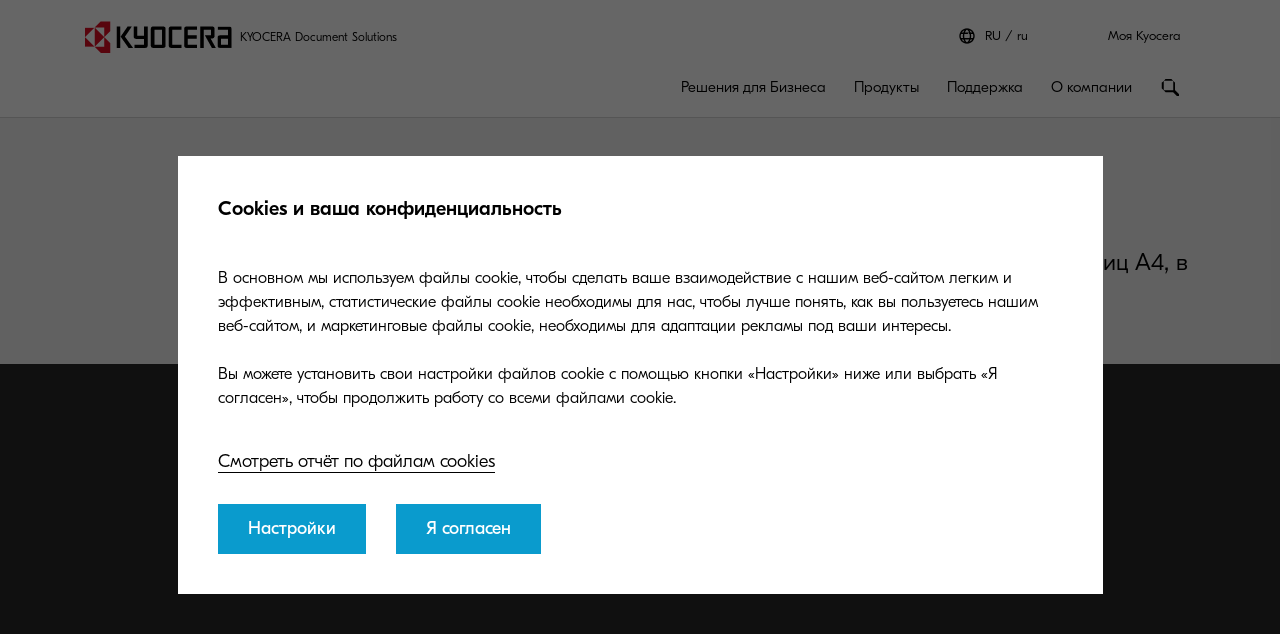

--- FILE ---
content_type: text/html;charset=utf-8
request_url: https://www.kyoceradocumentsolutions.ru/ru/products/consumables/TK3190NOSTARTER.html
body_size: 17887
content:
 <!DOCTYPE HTML>
<html lang="ru-RU">
    <head>
    <meta charset="UTF-8"/>
    



  <meta name="content-page-ref" content="zL76U7mlCqv7A4s46FMyNoddITEBuTGKjf_C1ccakkXvF6joMeIX5rueFxzIqslPhe3ab7JPYhCvr4nQAEVYxv6Pt0D9wyPBvYR6cKciph6FrS0DYNG499L_mzh1AG-d"/>
<script defer="defer" type="text/javascript" src="/.rum/@adobe/helix-rum-js@%5E2/dist/rum-standalone.js"></script>
<link rel="preload" href="/etc.clientlibs/kdc-global/clientlibs/clientlib-migrate/resources/fonts/GT-Eesti-Pro-Light.woff2" as="font" type="font/woff2" crossorigin/>
  <link rel="preload" href="/etc.clientlibs/kdc-global/clientlibs/clientlib-migrate/resources/fonts/GT-Eesti-Pro-Regular.woff2" as="font" type="font/woff2" crossorigin/>
  <link rel="preload" href="/etc.clientlibs/kdc-global/clientlibs/clientlib-migrate/resources/fonts/GT-Eesti-Pro-Medium.woff2" as="font" type="font/woff2" crossorigin/>


<!-- Migrated SiteStructure model class from Kyocera to KDC-GLOBAL -->
<script data-datalayer-script data-datalayer-event-schema='
  {
      &quot;event&quot;: {
          &quot;eventName&quot;: &quot;&quot;,
          &quot;eventAction&quot;: &quot;&quot;,
          &quot;eventComponent&quot;: &quot;&quot;,
          &quot;eventType&quot;: &quot;&quot;
         }
  }' data-datalayer-profile-schema='
  {
      &quot;profile&quot;: {
          &quot;userType&quot;: &quot;&quot;,
          &quot;loginStatus&quot;: &quot;&quot;,
          &quot;userId&quot;: &quot;&quot;,
          &quot;ckCatAnalytics&quot;: &quot;&quot;,
          &quot;ckCatMarketing&quot;: &quot;&quot;
         }
  }' data-datalayer-search-schema='
  {
      &quot;search&quot;: {
          &quot;searchTerm&quot;: &quot;&quot;
         }
  }' data-datalayer-product-schema='
  {
    &quot;product&quot;: {
      &quot;businessCategory&quot;: &quot;&quot;,
      &quot;label&quot;: &quot;&quot;,
      &quot;productClass&quot;: &quot;&quot;,
      &quot;name&quot;: &quot;&quot;
      }
  }' data-launch-url="//assets.adobedtm.com/1e42da7e0aa8/6b45e412feeb/launch-a05f6ea33502.min.js">
  window.dataLayer = [{
    'page': {
      'pageName': 'TK\u002D3190',
      'pageType': '\/conf\/kdc\u002Dglobal\/settings\/wcm\/templates\/consumable\u002Dproduct',
      'market': 'ru',
      'language': 'ru',
      'siteSection': 'products'
    }
  }];
</script>

<!-- /*<meta data-sly-use.product="com.kyocera.aem.commerce.api.entity.KyoceraProduct" data-sly-test=""
      data-datalayer-product
      data-datalayer-product-category=""
      data-datalayer-product-label=""
      data-datalayer-product-class=""
      data-datalayer-product-name=""
/> */ -->

<meta property="og:title" content="TK-3190"/>
<meta name="twitter:title" content="TK-3190"/>
<meta property="og:description"/>
<meta name="twitter:description"/>


<meta property="og:image"/>
<meta name="twitter:image"/>
<meta property="og:type" content="website"/>
<meta name="twitter:card" content="summary"/>


<meta property="og:url" content="https://www.kyoceradocumentsolutions.ru/ru/products/consumables/TK3190NOSTARTER.html"/>
<meta name="twitter:url" content="https://www.kyoceradocumentsolutions.ru/ru/products/consumables/TK3190NOSTARTER.html"/>











<script type="application/ld+json">
  {
    "@context": "http://schema.org",
    "@type": "Organization",
    "name": "KYOCERA Document Solutions",
    "logo": "https://www.kyoceradocumentsolutions.ru/content/dam/kyocera/common/images/logo/kyocera-logo.svg",
    "telephone": "",
    "address": {
      "@type": "PostalAddress",
      "streetAddress": "",
      "addressLocality": "",
      "addressRegion": "",
      "addressCountry": "",
      "postalCode": ""
    },
    "url": "https://www.kyoceradocumentsolutions.ru/ru/products/consumables/TK3190NOSTARTER.html"
  }
</script>






<!--Taking out product schema temporarily, once we have the required data we will add it back-->
<!--<sly data-sly-include="social/productSchema.html"></sly>-->





<meta http-equiv="X-UA-Compatible" content="IE=edge"/>
<meta name="viewport" content="width=device-width, initial-scale=1"/>




    
<link rel="stylesheet" href="/etc.clientlibs/kdc-global/clientlibs/clientlib-dependencies.lc-d41d8cd98f00b204e9800998ecf8427e-lc.min.css" type="text/css">
<link rel="stylesheet" href="/etc.clientlibs/kdc-global/clientlibs/clientlib-base.lc-0d5d9310c2c633e666ee9747c559e9c0-lc.min.css" type="text/css">
<link rel="stylesheet" href="/etc.clientlibs/kdc-global/clientlibs/clientlib-migrate.lc-f65e4392ccaad0b303b62c06a7993006-lc.min.css" type="text/css">





<script>
    const reCaptchaScript = document.createElement('script');
    reCaptchaScript.type = 'text/javascript';
    reCaptchaScript.async = true;
    reCaptchaScript.defer = true;
    reCaptchaScript.src = 'https://www.google.com/recaptcha/api.js';
    document.head.append(reCaptchaScript);
  </script>



<title>TK-3190</title>












    
    

    

    
    
    
    
    

    
</head>
    <!-- Migrated DistinguisherModel sling model from Kyocera to KDC-GLOBAL -->
       <body class="t-product-page" data-template="kyocera" role="main">
       
       
       
       <div class="root container responsivegrid">

    
    <div id="container-9c6686912f" class="cmp-container">
        


<div class="aem-Grid aem-Grid--12 aem-Grid--default--12 ">
    
    <div class="experiencefragment kda-kdem-header aem-GridColumn aem-GridColumn--default--12">
<div id="experiencefragment-e3521b8116" class="cmp-experiencefragment cmp-experiencefragment--common-header">


    
    <div id="container-f8175ec8ee" class="cmp-container">
        


<div class="aem-Grid aem-Grid--12 aem-Grid--default--12 ">
    
    <div class="container responsivegrid kdc-container--fixed aem-GridColumn aem-GridColumn--default--12">

    
    <div id="container-c9bcd96915" class="cmp-container">
        


<div class="aem-Grid aem-Grid--12 aem-Grid--default--12 ">
    
    <div class="header base page basicpage aem-GridColumn aem-GridColumn--default--12"><!-- SDI include (path: /content/experience-fragments/kyocera/ru/public/ru/header/common-header/master/_jcr_content/root/container/header.nocache.html/kdc-global/components/structure/header, resourceType: kdc-global/components/structure/header) -->

<header class="l-header" id="content__experience-fragments__kyocera__ru__public__ru__header__common-header__master__jcr__content__root__container__header" data-login-trigger-container>
  <div class="l-container l-header__container-top">
    <div class="l-header__logo-container">
      <div class="kdc-header-sitename c-logo">
    <div id="logo-723ce0203b">
        
            <a class="kdc-header-sitename-brands__logo" href="/ru.html">
                <img alt="KYOCERA Document Solutions Russia" src="/content/dam/kyocera-group-assets/shared/images/logo/kyocera-logo.svg"/>
            </a>
        
        <div class="kdc-header-sitename__text">
            <p>KYOCERA Document Solutions</p>
        </div>
    </div>


    
</div>
    </div>
    

<div class="l-header__tools l-header-tools">
    <div class="l-container l-header-tools__container">
        <ul class="l-header-tools__list">
            <li class="l-header__language-selector" aria-label="Language selector">
  <a class="l-header__language-selector-link" href="https://www.kyoceradocumentsolutions.ru/ru/about-us/contact-us/kyocera-around-the-world.html">
    <div class="l-header__language-icon c-icon">
      <svg>
        <use xlink:href="#icon-globe"></use>
      </svg>
    </div>
    <span class="l-header__language-abbreviation">RU</span>
    <span class="l-header__country-name">ru</span>
  </a>
</li>

            
            <li class="l-header-tools__item">
                <a data-datalayer-event='{"event":{"eventName":"Partner Login","eventAction":"search","eventComponent":"search","eventType":"cta"}}' href="/ru/my-kyocera.html" class="l-header-tools__link" aria-label="Login to your account">Моя Kyocera </a>
                
            </li>
            
        </ul>
    </div>
</div>





  </div>
  <div class="l-container l-header__container-bottom">
    <div class="l-header__container l-header__wrapper">
        

<div class="l-header__buttons-container">
  <li class="l-header__language-selector" aria-label="Language selector">
  <a class="l-header__language-selector-link" href="https://www.kyoceradocumentsolutions.ru/ru/about-us/contact-us/kyocera-around-the-world.html">
    <div class="l-header__language-icon c-icon">
      <svg>
        <use xlink:href="#icon-globe"></use>
      </svg>
    </div>
    <span class="l-header__language-abbreviation">RU</span>
    <span class="l-header__country-name">ru</span>
  </a>
</li>

  <div class="l-header-buttons">
    
    <a title="Моя Kyocera" class="l-header-buttons__item l-header-user-panel__button" href="/ru/my-kyocera.html" data-datalayer-event="{"event":{"eventName":"Partner Login","eventAction":"search","eventComponent":"search","eventType":"cta"}}">
    <span class="l-header-buttons__icon c-icon c-icon--sm">
          <svg role="img"><use xlink:href="#icon-user"></use></svg>
        </span>
    </a>
    

    
    
  </div>
</div>

            <div class="nav navigation kda-kdem-nav__heirarchy"><div class="navigation-wrapper" data-nav data-nav-menu>

    <!-- Header Buttons -->
    <div class="l-header__buttons-container">
        <div class="l-header-buttons">
            <button title="Menu" class="l-header-buttons__item l-header-buttons__item--toggle" data-nav-trigger="nav" data-nav-item="">
                <span class="l-header-buttons__icon c-icon c-icon--sm">
                    <svg>
                        <use xlink:href="#icon-menu"></use>
                    </svg>
                </span>
                <span class="l-header-buttons__icon c-icon c-icon--sm">
                    <svg>
                        <use xlink:href="#icon-close"></use>
                    </svg>
                </span>
            </button>
        </div>
    </div>

    <!-- Navigation Menu -->
    <nav id="navigation-2e76940222" class="cmp-navigation" itemscope itemtype="http://schema.org/SiteNavigationElement" data-nav-menu="nav" role="navigation">

        <ul class="cmp-navigation__group">
            <li class="cmp-navigation__item cmp-navigation__item--level-0 cmp-navigation__item--active">
                <a data-cmp-clickable class="cmp-navigation__item-link">
                </a>
                <ul class="cmp-navigation__group cmp-navigation__group--level-1 cmp-navigation__group--main" data-nav-menu="main">
                    <li class="cmp-navigation__item cmp-navigation__item--level-1">

                        <!-- Navigation Link -->
                        <a data-nav-trigger="content-services" class="cmp-navigation__item-link cmp-navigation__item-link--primary " href="/ru/content-services.html">
                            <span class="cmp-navigation__item-back cmp-navigation__item-icon cmp-navigation__item-icon--sm">
                                <svg>
                                    <use xlink:href="#icon-arrow-left"></use>
                                </svg>
                            </span>
                            <span>Решения для Бизнеса</span>
                        </a>

                        <!-- Submenu -->
                        <div class="cmp-navigation__wrapper" data-nav-menu="content-services">
                            <div class="cmp-navigation__container">
                                <aside class="cmp-navigation__teaser">
                                    <div class="cmp-navigation__teaser-content">
                                        <span class="cmp-navigation__teaser-title cmp-navigation__teaser-title--h2 cmp-navigation__teaser-title--spacer-m">
                                            Решения для Бизнеса
                                        </span>
                                        <p class="cmp-navigation__teaser-text">
                                            Персонализированные технологические решения, которые помогут вашей компании получить конкурентное преимущество.
                                        </p>
                                    </div>

                                    
                                        <div class="button kdc-button kdc-button--mobile">
                                            <a class="cmp-button cmp-button--justify-center" href="/ru/content-services.html">
                                                <span class="cmp-button__text">Узнать больше</span>
                                            </a>
                                        </div>
                                    

                                    
                                        <div class="button kdc-button kdc-button--desktop">
                                            <a class="cmp-button cmp-button--justify-center" href="/ru/content-services.html">
                                                <span class="cmp-button__text">Узнать больше</span>
                                            </a>
                                        </div>
                                    
                                </aside>

                        <!-- Submenu Content -->
                        
                            <ul class="cmp-navigation__group cmp-navigation__group--level-2 cmp-navigation__group--nested">
                                <li class="cmp-navigation__item cmp-navigation__item--level-2">
                                    
        <a data-nav-trigger="Kyocera-Digital-Solutions" class="cmp-navigation__item-link cmp-navigation__item-link--secondary " href="/ru/content-services/Kyocera-Digital-Solutions.html">
            <span class="cmp-navigation__item-label">
                
                
                KYOCERA Digital Solutions
                
                <span class="cmp-navigation__item-underline">
                    <svg class="cmp-navigation__item-underline-svg">
                        <use xlink:href="#icon-gesture-underline"></use>
                    </svg>
                </span>
            </span>
        </a>

                                    
                                
                                <li class="cmp-navigation__item cmp-navigation__item--level-2">
                                    
        <a data-nav-trigger="solutions" class="cmp-navigation__item-link cmp-navigation__item-link--secondary " href="/ru/content-services/solutions.html">
            <span class="cmp-navigation__item-label">
                
                
                Организация удалённой работы
                
                <span class="cmp-navigation__item-underline">
                    <svg class="cmp-navigation__item-underline-svg">
                        <use xlink:href="#icon-gesture-underline"></use>
                    </svg>
                </span>
            </span>
        </a>

                                    
                                
                                <li class="cmp-navigation__item cmp-navigation__item--level-2">
                                    
        <a data-nav-trigger="printing_management" class="cmp-navigation__item-link cmp-navigation__item-link--secondary " href="/ru/content-services/printing_management.html">
            <span class="cmp-navigation__item-label">
                
                
                Безбумажный документооборот
                
                <span class="cmp-navigation__item-underline">
                    <svg class="cmp-navigation__item-underline-svg">
                        <use xlink:href="#icon-gesture-underline"></use>
                    </svg>
                </span>
            </span>
        </a>

                                    
                                
                                <li class="cmp-navigation__item cmp-navigation__item--level-2">
                                    
        <a data-nav-trigger="hr-document-managment-software" class="cmp-navigation__item-link cmp-navigation__item-link--secondary " href="/ru/content-services/hr-document-managment-software.html">
            <span class="cmp-navigation__item-label">
                
                
                Кадровый ЭДО
                
                <span class="cmp-navigation__item-underline">
                    <svg class="cmp-navigation__item-underline-svg">
                        <use xlink:href="#icon-gesture-underline"></use>
                    </svg>
                </span>
            </span>
        </a>

                                    
                                
                                <li class="cmp-navigation__item cmp-navigation__item--level-2">
                                    
        <a data-nav-trigger="Smart-Scan-System" class="cmp-navigation__item-link cmp-navigation__item-link--secondary " href="/ru/content-services/Smart-Scan-System.html">
            <span class="cmp-navigation__item-label">
                
                
                Система интеллектуального сканирования
                
                <span class="cmp-navigation__item-underline">
                    <svg class="cmp-navigation__item-underline-svg">
                        <use xlink:href="#icon-gesture-underline"></use>
                    </svg>
                </span>
            </span>
        </a>

                                    
                                
                            </div>
                        </div>
                    </li>
                
                    <li class="cmp-navigation__item cmp-navigation__item--level-1">

                        <!-- Navigation Link -->
                        <a data-nav-trigger="products" class="cmp-navigation__item-link cmp-navigation__item-link--primary " href="/ru/products.html">
                            <span class="cmp-navigation__item-back cmp-navigation__item-icon cmp-navigation__item-icon--sm">
                                <svg>
                                    <use xlink:href="#icon-arrow-left"></use>
                                </svg>
                            </span>
                            <span>Продукты</span>
                        </a>

                        <!-- Submenu -->
                        <div class="cmp-navigation__wrapper" data-nav-menu="products">
                            <div class="cmp-navigation__container">
                                <aside class="cmp-navigation__teaser">
                                    <div class="cmp-navigation__teaser-content">
                                        <span class="cmp-navigation__teaser-title cmp-navigation__teaser-title--h2 cmp-navigation__teaser-title--spacer-m">
                                            Продукты
                                        </span>
                                        <p class="cmp-navigation__teaser-text">
                                            Извлекайте пользу из умных идей и низких цен. Оборудование, ПО и расходные материалы, получившие признание во всем мире – верный выбор.
                                        </p>
                                    </div>

                                    
                                        <div class="button kdc-button kdc-button--mobile">
                                            <a class="cmp-button cmp-button--justify-center" href="/ru/products.html">
                                                <span class="cmp-button__text">Найти</span>
                                            </a>
                                        </div>
                                    

                                    
                                        <div class="button kdc-button kdc-button--desktop">
                                            <a class="cmp-button cmp-button--justify-center" href="/ru/products.html">
                                                <span class="cmp-button__text">Найти</span>
                                            </a>
                                        </div>
                                    
                                </aside>

                        <!-- Submenu Content -->
                        
                            <ul class="cmp-navigation__group cmp-navigation__group--level-2 cmp-navigation__group--nested">
                                <li class="cmp-navigation__item cmp-navigation__item--level-2">
                                    
        <a data-nav-trigger="printers" class="cmp-navigation__item-link cmp-navigation__item-link--secondary " href="/ru/products/printers.html">
            <span class="cmp-navigation__item-label">
                
                
                Принтеры
                
                <span class="cmp-navigation__item-underline">
                    <svg class="cmp-navigation__item-underline-svg">
                        <use xlink:href="#icon-gesture-underline"></use>
                    </svg>
                </span>
            </span>
        </a>

                                    
                                
                                <li class="cmp-navigation__item cmp-navigation__item--level-2">
                                    
        <a data-nav-trigger="mfp" class="cmp-navigation__item-link cmp-navigation__item-link--secondary " href="/ru/products/mfp.html">
            <span class="cmp-navigation__item-label">
                
                
                МФУ
                
                <span class="cmp-navigation__item-underline">
                    <svg class="cmp-navigation__item-underline-svg">
                        <use xlink:href="#icon-gesture-underline"></use>
                    </svg>
                </span>
            </span>
        </a>

                                    
                                
                                <li class="cmp-navigation__item cmp-navigation__item--level-2">
                                    
        <a data-nav-trigger="production-printing" class="cmp-navigation__item-link cmp-navigation__item-link--secondary " href="/ru/products/production-printing.html">
            <span class="cmp-navigation__item-label">
                
                
                Высокопроизводительные печатные устройства 
                
                <span class="cmp-navigation__item-underline">
                    <svg class="cmp-navigation__item-underline-svg">
                        <use xlink:href="#icon-gesture-underline"></use>
                    </svg>
                </span>
            </span>
        </a>

                                    
                                
                                <li class="cmp-navigation__item cmp-navigation__item--level-2">
                                    
        <a data-nav-trigger="software" class="cmp-navigation__item-link cmp-navigation__item-link--secondary " href="/ru/products/software.html">
            <span class="cmp-navigation__item-label">
                
                
                Программное обеспечение
                
                <span class="cmp-navigation__item-underline">
                    <svg class="cmp-navigation__item-underline-svg">
                        <use xlink:href="#icon-gesture-underline"></use>
                    </svg>
                </span>
            </span>
        </a>

                                    
                                
                                <li class="cmp-navigation__item cmp-navigation__item--level-2">
                                    
        <a data-nav-trigger="consumables" class="cmp-navigation__item-link cmp-navigation__item-link--secondary " href="/ru/products/consumables.html">
            <span class="cmp-navigation__item-label">
                
                
                 Расходные материалы
                
                <span class="cmp-navigation__item-underline">
                    <svg class="cmp-navigation__item-underline-svg">
                        <use xlink:href="#icon-gesture-underline"></use>
                    </svg>
                </span>
            </span>
        </a>

                                    
                                
                                <li class="cmp-navigation__item cmp-navigation__item--level-2">
                                    
        <a data-nav-trigger="price_toner" class="cmp-navigation__item-link cmp-navigation__item-link--secondary " href="/ru/products/price_toner.html">
            <span class="cmp-navigation__item-label">
                
                
                Стоимость расходных материалов
                
                <span class="cmp-navigation__item-underline">
                    <svg class="cmp-navigation__item-underline-svg">
                        <use xlink:href="#icon-gesture-underline"></use>
                    </svg>
                </span>
            </span>
        </a>

                                    
                                
                            </div>
                        </div>
                    </li>
                
                    <li class="cmp-navigation__item cmp-navigation__item--level-1">

                        <!-- Navigation Link -->
                        <a data-nav-trigger="support" class="cmp-navigation__item-link cmp-navigation__item-link--primary " href="/ru/support.html">
                            <span class="cmp-navigation__item-back cmp-navigation__item-icon cmp-navigation__item-icon--sm">
                                <svg>
                                    <use xlink:href="#icon-arrow-left"></use>
                                </svg>
                            </span>
                            <span>Поддержка</span>
                        </a>

                        <!-- Submenu -->
                        <div class="cmp-navigation__wrapper" data-nav-menu="support">
                            <div class="cmp-navigation__container">
                                <aside class="cmp-navigation__teaser">
                                    <div class="cmp-navigation__teaser-content">
                                        <span class="cmp-navigation__teaser-title cmp-navigation__teaser-title--h2 cmp-navigation__teaser-title--spacer-m">
                                            Поддержка
                                        </span>
                                        <p class="cmp-navigation__teaser-text">
                                            Нужна помощь квалифицированного специалиста? Хотите зарегистрировать свою покупку и получить максимум поддержки по нему? Вам сюда!
                                        </p>
                                    </div>

                                    
                                        <div class="button kdc-button kdc-button--mobile">
                                            <a class="cmp-button cmp-button--justify-center" href="/ru/support.html">
                                                <span class="cmp-button__text">Получить поддержку</span>
                                            </a>
                                        </div>
                                    

                                    
                                        <div class="button kdc-button kdc-button--desktop">
                                            <a class="cmp-button cmp-button--justify-center" href="/ru/support.html">
                                                <span class="cmp-button__text">Получить поддержку</span>
                                            </a>
                                        </div>
                                    
                                </aside>

                        <!-- Submenu Content -->
                        
                            <ul class="cmp-navigation__group cmp-navigation__group--level-2 cmp-navigation__group--nested">
                                <li class="cmp-navigation__item cmp-navigation__item--level-2">
                                    
        <a data-nav-trigger="warranties" class="cmp-navigation__item-link cmp-navigation__item-link--secondary " href="/ru/support/warranties/your-standard-warranty.html">
            <span class="cmp-navigation__item-label">
                
                
                 Гарантия
                
                <span class="cmp-navigation__item-underline">
                    <svg class="cmp-navigation__item-underline-svg">
                        <use xlink:href="#icon-gesture-underline"></use>
                    </svg>
                </span>
            </span>
        </a>

                                    <ul class="cmp-navigation__group cmp-navigation__group--level-3 cmp-navigation__group--nested" data-nav-menu="warranties">
                                        
                                            <li class="cmp-navigation__item cmp-navigation__item--level-3">
                                                
        <a data-nav-trigger="warranties" class="cmp-navigation__item-link  " href="/ru/support/warranties/your-standard-warranty.html">
            <span class="cmp-navigation__item-label">
                
                 Гарантия
                
                
                <span class="cmp-navigation__item-underline">
                    <svg class="cmp-navigation__item-underline-svg">
                        <use xlink:href="#icon-gesture-underline"></use>
                    </svg>
                </span>
            </span>
        </a>

                                            </li>
                                        
                                        <li class="cmp-navigation__item
                                        cmp-navigation__item--level-3">
                                            
        <a data-nav-trigger="extend-your-warranty" class="cmp-navigation__item-link  " href="/ru/support/warranties/extend-your-warranty.html">
            <span class="cmp-navigation__item-label">
                
                Продлите свою гарантию
                
                
                <span class="cmp-navigation__item-underline">
                    <svg class="cmp-navigation__item-underline-svg">
                        <use xlink:href="#icon-gesture-underline"></use>
                    </svg>
                </span>
            </span>
        </a>

                                        </li>
<li class="cmp-navigation__item
                                        cmp-navigation__item--level-3">
                                            
        <a data-nav-trigger="extended_warranty_terms_and_conditions" class="cmp-navigation__item-link  " href="/ru/support/warranties/extended_warranty_terms_and_conditions.html">
            <span class="cmp-navigation__item-label">
                
                Условия предоставления ООО «КИОСЕРА Документ Солюшенз Рус» Расширенной гарантии для печатного и копировального оборудования KYOCERA
                
                
                <span class="cmp-navigation__item-underline">
                    <svg class="cmp-navigation__item-underline-svg">
                        <use xlink:href="#icon-gesture-underline"></use>
                    </svg>
                </span>
            </span>
        </a>

                                        </li>

                                    </ul>
                                
                                <li class="cmp-navigation__item cmp-navigation__item--level-2">
                                    
        <a data-nav-trigger="service_russia" class="cmp-navigation__item-link cmp-navigation__item-link--secondary " href="/ru/support/service_russia.html">
            <span class="cmp-navigation__item-label">
                
                
                Адреса сервисных центров
                
                <span class="cmp-navigation__item-underline">
                    <svg class="cmp-navigation__item-underline-svg">
                        <use xlink:href="#icon-gesture-underline"></use>
                    </svg>
                </span>
            </span>
        </a>

                                    
                                
                                <li class="cmp-navigation__item cmp-navigation__item--level-2">
                                    
        <a data-nav-trigger="downloads" class="cmp-navigation__item-link cmp-navigation__item-link--secondary " href="/ru/support/downloads.html">
            <span class="cmp-navigation__item-label">
                
                
                Загрузки
                
                <span class="cmp-navigation__item-underline">
                    <svg class="cmp-navigation__item-underline-svg">
                        <use xlink:href="#icon-gesture-underline"></use>
                    </svg>
                </span>
            </span>
        </a>

                                    
                                
                                <li class="cmp-navigation__item cmp-navigation__item--level-2">
                                    
        <a data-nav-trigger="our-support-commitment" class="cmp-navigation__item-link cmp-navigation__item-link--secondary " href="/ru/support/our-support-commitment/service-that-connects.html">
            <span class="cmp-navigation__item-label">
                
                
                Утилизация оборудования
                
                <span class="cmp-navigation__item-underline">
                    <svg class="cmp-navigation__item-underline-svg">
                        <use xlink:href="#icon-gesture-underline"></use>
                    </svg>
                </span>
            </span>
        </a>

                                    
                                
                                <li class="cmp-navigation__item cmp-navigation__item--level-2">
                                    
        <a data-nav-trigger="why-use-kyocera-toners" class="cmp-navigation__item-link cmp-navigation__item-link--secondary " href="/ru/support/why-use-kyocera-toners.html">
            <span class="cmp-navigation__item-label">
                
                
                Подлинный тонер KYOCERA
                
                <span class="cmp-navigation__item-underline">
                    <svg class="cmp-navigation__item-underline-svg">
                        <use xlink:href="#icon-gesture-underline"></use>
                    </svg>
                </span>
            </span>
        </a>

                                    
                                
                                <li class="cmp-navigation__item cmp-navigation__item--level-2">
                                    
        <a data-nav-trigger="service_FAQ" class="cmp-navigation__item-link cmp-navigation__item-link--secondary " href="/ru/support/service_FAQ.html">
            <span class="cmp-navigation__item-label">
                
                
                FAQ
                
                <span class="cmp-navigation__item-underline">
                    <svg class="cmp-navigation__item-underline-svg">
                        <use xlink:href="#icon-gesture-underline"></use>
                    </svg>
                </span>
            </span>
        </a>

                                    
                                
                            </div>
                        </div>
                    </li>
                
                    <li class="cmp-navigation__item cmp-navigation__item--level-1">

                        <!-- Navigation Link -->
                        <a data-nav-trigger="about-us" class="cmp-navigation__item-link cmp-navigation__item-link--primary " href="/ru/about-us.html">
                            <span class="cmp-navigation__item-back cmp-navigation__item-icon cmp-navigation__item-icon--sm">
                                <svg>
                                    <use xlink:href="#icon-arrow-left"></use>
                                </svg>
                            </span>
                            <span>О компании</span>
                        </a>

                        <!-- Submenu -->
                        <div class="cmp-navigation__wrapper" data-nav-menu="about-us">
                            <div class="cmp-navigation__container">
                                <aside class="cmp-navigation__teaser">
                                    <div class="cmp-navigation__teaser-content">
                                        <span class="cmp-navigation__teaser-title cmp-navigation__teaser-title--h2 cmp-navigation__teaser-title--spacer-m">
                                            О компании
                                        </span>
                                        <p class="cmp-navigation__teaser-text">
                                            Откройте для себя наш бренд, узнайте о нашей глобальной миссии и обязательствах, которым мы следуем! А также постройте карьеру вместе с нами!
                                        </p>
                                    </div>

                                    
                                        <div class="button kdc-button kdc-button--mobile">
                                            <a class="cmp-button cmp-button--justify-center" href="/ru/about-us.html">
                                                <span class="cmp-button__text">Узнать больше!</span>
                                            </a>
                                        </div>
                                    

                                    
                                        <div class="button kdc-button kdc-button--desktop">
                                            <a class="cmp-button cmp-button--justify-center" href="/ru/about-us.html">
                                                <span class="cmp-button__text">Узнать больше!</span>
                                            </a>
                                        </div>
                                    
                                </aside>

                        <!-- Submenu Content -->
                        
                            <ul class="cmp-navigation__group cmp-navigation__group--level-2 cmp-navigation__group--nested">
                                <li class="cmp-navigation__item cmp-navigation__item--level-2">
                                    
        <a data-nav-trigger="press" class="cmp-navigation__item-link cmp-navigation__item-link--secondary " href="/ru/about-us/contact-us/press.html">
            <span class="cmp-navigation__item-label">
                
                
                Новости
                
                <span class="cmp-navigation__item-underline">
                    <svg class="cmp-navigation__item-underline-svg">
                        <use xlink:href="#icon-gesture-underline"></use>
                    </svg>
                </span>
            </span>
        </a>

                                    
                                
                                <li class="cmp-navigation__item cmp-navigation__item--level-2">
                                    
        <a data-nav-trigger="our-brand" class="cmp-navigation__item-link cmp-navigation__item-link--secondary " href="/ru/about-us/our-brand/the-kyocera-philosophy.html">
            <span class="cmp-navigation__item-label">
                
                
                О компании Kyocera
                
                <span class="cmp-navigation__item-underline">
                    <svg class="cmp-navigation__item-underline-svg">
                        <use xlink:href="#icon-gesture-underline"></use>
                    </svg>
                </span>
            </span>
        </a>

                                    <ul class="cmp-navigation__group cmp-navigation__group--level-3 cmp-navigation__group--nested" data-nav-menu="our-brand">
                                        
                                            <li class="cmp-navigation__item cmp-navigation__item--level-3">
                                                
        <a data-nav-trigger="our-brand" class="cmp-navigation__item-link  " href="/ru/about-us/our-brand/the-kyocera-philosophy.html">
            <span class="cmp-navigation__item-label">
                
                Философия компании
                
                
                <span class="cmp-navigation__item-underline">
                    <svg class="cmp-navigation__item-underline-svg">
                        <use xlink:href="#icon-gesture-underline"></use>
                    </svg>
                </span>
            </span>
        </a>

                                            </li>
                                        
                                        <li class="cmp-navigation__item
                                        cmp-navigation__item--level-3">
                                            
        <a data-nav-trigger="kyocera-group" class="cmp-navigation__item-link  " href="/ru/about-us/our-brand/kyocera-group.html">
            <span class="cmp-navigation__item-label">
                
                Группа KYOCERA 
                
                
                <span class="cmp-navigation__item-underline">
                    <svg class="cmp-navigation__item-underline-svg">
                        <use xlink:href="#icon-gesture-underline"></use>
                    </svg>
                </span>
            </span>
        </a>

                                        </li>
<li class="cmp-navigation__item
                                        cmp-navigation__item--level-3">
                                            
        <a data-nav-trigger="environmental-policy" class="cmp-navigation__item-link  " href="/ru/about-us/our-brand/environmental-policy.html">
            <span class="cmp-navigation__item-label">
                
                Environmental Policy
                
                
                <span class="cmp-navigation__item-underline">
                    <svg class="cmp-navigation__item-underline-svg">
                        <use xlink:href="#icon-gesture-underline"></use>
                    </svg>
                </span>
            </span>
        </a>

                                        </li>
<li class="cmp-navigation__item
                                        cmp-navigation__item--level-3">
                                            
        <a data-nav-trigger="environmental-policy1" class="cmp-navigation__item-link  " href="/ru/about-us/our-brand/environmental-policy1.html">
            <span class="cmp-navigation__item-label">
                
                Правильная утилизация оборудования
                
                
                <span class="cmp-navigation__item-underline">
                    <svg class="cmp-navigation__item-underline-svg">
                        <use xlink:href="#icon-gesture-underline"></use>
                    </svg>
                </span>
            </span>
        </a>

                                        </li>

                                    </ul>
                                
                                <li class="cmp-navigation__item cmp-navigation__item--level-2">
                                    
        <a data-nav-trigger="partners" class="cmp-navigation__item-link cmp-navigation__item-link--secondary " href="/ru/about-us/partners/partners-and-benefits.html">
            <span class="cmp-navigation__item-label">
                
                
                Партнеры и преимущества 
                
                <span class="cmp-navigation__item-underline">
                    <svg class="cmp-navigation__item-underline-svg">
                        <use xlink:href="#icon-gesture-underline"></use>
                    </svg>
                </span>
            </span>
        </a>

                                    <ul class="cmp-navigation__group cmp-navigation__group--level-3 cmp-navigation__group--nested" data-nav-menu="partners">
                                        
                                            <li class="cmp-navigation__item cmp-navigation__item--level-3">
                                                
        <a data-nav-trigger="partners" class="cmp-navigation__item-link  " href="/ru/about-us/partners/partners-and-benefits.html">
            <span class="cmp-navigation__item-label">
                
                Партнеры и преимущества 
                
                
                <span class="cmp-navigation__item-underline">
                    <svg class="cmp-navigation__item-underline-svg">
                        <use xlink:href="#icon-gesture-underline"></use>
                    </svg>
                </span>
            </span>
        </a>

                                            </li>
                                        
                                        <li class="cmp-navigation__item
                                        cmp-navigation__item--level-3">
                                            
        <a data-nav-trigger="mds-contacts0" class="cmp-navigation__item-link  " href="/ru/about-us/partners/mds-contacts0.html">
            <span class="cmp-navigation__item-label">
                
                Партнёры по продаже бизнес решений
                
                
                <span class="cmp-navigation__item-underline">
                    <svg class="cmp-navigation__item-underline-svg">
                        <use xlink:href="#icon-gesture-underline"></use>
                    </svg>
                </span>
            </span>
        </a>

                                        </li>
<li class="cmp-navigation__item
                                        cmp-navigation__item--level-3">
                                            
        <a data-nav-trigger="distributors0" class="cmp-navigation__item-link  " href="/ru/about-us/partners/distributors0.html">
            <span class="cmp-navigation__item-label">
                
                Дистрибьюторы
                
                
                <span class="cmp-navigation__item-underline">
                    <svg class="cmp-navigation__item-underline-svg">
                        <use xlink:href="#icon-gesture-underline"></use>
                    </svg>
                </span>
            </span>
        </a>

                                        </li>
<li class="cmp-navigation__item
                                        cmp-navigation__item--level-3">
                                            
        <a data-nav-trigger="dealers0" class="cmp-navigation__item-link  " href="/ru/about-us/partners/dealers0.html">
            <span class="cmp-navigation__item-label">
                
                Дилеры
                
                
                <span class="cmp-navigation__item-underline">
                    <svg class="cmp-navigation__item-underline-svg">
                        <use xlink:href="#icon-gesture-underline"></use>
                    </svg>
                </span>
            </span>
        </a>

                                        </li>
<li class="cmp-navigation__item
                                        cmp-navigation__item--level-3">
                                            
        <a data-nav-trigger="distributors-cis-countries0" class="cmp-navigation__item-link  " href="/ru/about-us/partners/distributors-cis-countries0.html">
            <span class="cmp-navigation__item-label">
                
                Дистрибьюторы в странах СНГ
                
                
                <span class="cmp-navigation__item-underline">
                    <svg class="cmp-navigation__item-underline-svg">
                        <use xlink:href="#icon-gesture-underline"></use>
                    </svg>
                </span>
            </span>
        </a>

                                        </li>
<li class="cmp-navigation__item
                                        cmp-navigation__item--level-3">
                                            
        <a data-nav-trigger="dealers-cis-countries0" class="cmp-navigation__item-link  " href="/ru/about-us/partners/dealers-cis-countries0.html">
            <span class="cmp-navigation__item-label">
                
                Дилеры в странах СНГ
                
                
                <span class="cmp-navigation__item-underline">
                    <svg class="cmp-navigation__item-underline-svg">
                        <use xlink:href="#icon-gesture-underline"></use>
                    </svg>
                </span>
            </span>
        </a>

                                        </li>

                                    </ul>
                                
                                <li class="cmp-navigation__item cmp-navigation__item--level-2">
                                    
        <a data-nav-trigger="contact-us" class="cmp-navigation__item-link cmp-navigation__item-link--secondary " href="/ru/about-us/contact-us.html">
            <span class="cmp-navigation__item-label">
                
                
                Свяжитесь с нами
                
                <span class="cmp-navigation__item-underline">
                    <svg class="cmp-navigation__item-underline-svg">
                        <use xlink:href="#icon-gesture-underline"></use>
                    </svg>
                </span>
            </span>
        </a>

                                    <ul class="cmp-navigation__group cmp-navigation__group--level-3 cmp-navigation__group--nested" data-nav-menu="contact-us">
                                        
                                            <li class="cmp-navigation__item cmp-navigation__item--level-3">
                                                
        <a data-nav-trigger="contact-us" class="cmp-navigation__item-link  " href="/ru/about-us/contact-us.html">
            <span class="cmp-navigation__item-label">
                
                Технические вопросы
                
                
                <span class="cmp-navigation__item-underline">
                    <svg class="cmp-navigation__item-underline-svg">
                        <use xlink:href="#icon-gesture-underline"></use>
                    </svg>
                </span>
            </span>
        </a>

                                            </li>
                                        
                                        <li class="cmp-navigation__item
                                        cmp-navigation__item--level-3">
                                            
        <a data-nav-trigger="cooperation_kyocera" class="cmp-navigation__item-link  " href="/ru/about-us/contact-us/cooperation_kyocera.html">
            <span class="cmp-navigation__item-label">
                
                Сотрудничество с Kyocera
                
                
                <span class="cmp-navigation__item-underline">
                    <svg class="cmp-navigation__item-underline-svg">
                        <use xlink:href="#icon-gesture-underline"></use>
                    </svg>
                </span>
            </span>
        </a>

                                        </li>
<li class="cmp-navigation__item
                                        cmp-navigation__item--level-3">
                                            
        <a data-nav-trigger="kyocera-around-the-world" class="cmp-navigation__item-link  " href="/ru/about-us/contact-us/kyocera-around-the-world.html">
            <span class="cmp-navigation__item-label">
                
                Kyocera Worldwide
                
                
                <span class="cmp-navigation__item-underline">
                    <svg class="cmp-navigation__item-underline-svg">
                        <use xlink:href="#icon-gesture-underline"></use>
                    </svg>
                </span>
            </span>
        </a>

                                        </li>
<li class="cmp-navigation__item
                                        cmp-navigation__item--level-3">
                                            
        <a data-nav-trigger="kyocera-emea-offices" class="cmp-navigation__item-link  " href="/ru/about-us/contact-us/kyocera-emea-offices.html">
            <span class="cmp-navigation__item-label">
                
                Kyocera EMEA
                
                
                <span class="cmp-navigation__item-underline">
                    <svg class="cmp-navigation__item-underline-svg">
                        <use xlink:href="#icon-gesture-underline"></use>
                    </svg>
                </span>
            </span>
        </a>

                                        </li>
<li class="cmp-navigation__item
                                        cmp-navigation__item--level-3">
                                            
        <a data-nav-trigger="press" class="cmp-navigation__item-link  " href="/ru/about-us/contact-us/press.html">
            <span class="cmp-navigation__item-label">
                
                Новости
                
                
                <span class="cmp-navigation__item-underline">
                    <svg class="cmp-navigation__item-underline-svg">
                        <use xlink:href="#icon-gesture-underline"></use>
                    </svg>
                </span>
            </span>
        </a>

                                        </li>

                                    </ul>
                                
                            </div>
                        </div>
                    </li>
                </ul>
            </li>
        </ul>
    </nav>
</div>

<!-- Placeholder Template -->

    


</div>

        <div class="search"><button id="search-flyout-trigger" class="kda-kdem-nav__link kda-kdem-nav__link--primary" data-open-search aria-controls="search-flyout-container">
    <span class="kda-kdem-icon kda-kdem-icon--xs">
        <svg>
            <use xlink:href="#icon-search"/>
        </svg>
    </span>
</button>

<div id="search-flyout-container" class="kda-kdem-header__overlay kda-kdem-header__search" data-nav-menu="search" data-global-search aria-labelledby="search-flyout-trigger">
    <div class="kda-kdem-container">
        <form id="ss-form1" action="/ru/search-results.html" method="get" class="kda-kdem-search-global" data-input>
            <div class="kda-kdem-search-global__container">
                <input type="text" name="query" autocomplete="off" class="kda-kdem-search-global__field" placeholder="Что будем искать?" aria-autocomplete="none" data-input-field/>
                <span class=" kda-kdem-search-global__shadow" data-input-shadow></span>
                <button class="kda-kdem-search-global__icon" type="submit" data-search-trigger>
                    <span class="kda-kdem-icon kda-kdem-icon--sm">
                        <svg>
                            <use xlink:href="#icon-search"></use>
                        </svg>
                    </span>
                </button>
                <button class="kda-kdem-header__search-close-icon kda-kdem-search-global__icon" data-close-search>
                    <span class="kda-kdem-icon kda-kdem-icon--sm">
                        <svg>
                            <use xlink:href="#icon-close"></use>
                        </svg>
                    </span>
                </button>
            </div>
        </form>
    </div>
</div>
</div>

    </div>
  </div>
  
  <!--
 <div
  data-sly-test="false"
  class="l-header__login"
  data-sly-resource=""
></div> -->
</header>
<!--<sly data-sly-include="sitewidesearch.html"></sly> -->
<div class="userpanel"><div class="l-header__overlay" data-nav-menu="user-panel" data-header-element-overlay="user-panel">
    <div class="l-container">
        <ul class="l-header__user-panel l-header-tools l-header-tools--overlay">
            

            <li class="l-header-tools__item">
                
            </li>
        </ul>
    </div>
</div>
</div>

<div class="l-header__overlay l-language-selector" data-header-element-overlay="languageselector" data-component="language-selector">
  <div class="l-container">
    <div class="l-header__overlay-close">
      <span class="c-icon c-icon--sm" data-header-element-overlay-close="languageselector" data-datalayer-event='{"event":{"eventName":"languageselector","eventAction":"close","eventComponent":"Language selector","eventType":"overlay"}}'>
        <svg role="img"><use xlink:href="#icon-close"></use></svg>
      </span>
    </div>

    <div class="l-language-selector__content">
      <section class="l-language-selector__section">
        <div class="l-language-selector__section-heading">
          Измените язык
        </div>
        <div class="l-language-selector__section-content">
          <ul class="l-language-selector__list">
            <li class="l-language-selector__list-item -is-inactive">
              <a class="l-language-selector__list-item-link js-language-switcher-link" href="https://www.kyoceradocumentsolutions.ru/ru.html">
                Russian
              </a>
            </li>
          </ul>
        </div>
      </section>

      <section class="l-language-selector__section">
        <div class="l-language-selector__section-heading">
          Измените страну
        </div>
        <div class="l-language-selector__section-content">
          <ul class="l-language-selector__list">
            <li class="l-language-selector__list-item">
              <a class="l-language-selector__list-item-link" href="https://www.kyoceradocumentsolutions.ru/ru/about-us/contact-us/kyocera-around-the-world.html">
                Kyocera Worldwide
              </a>
            </li>
          </ul>
        </div>
      </section>
    </div>
  </div>
</div>


</div>

    
</div>

    </div>

    
</div>

    
</div>

    </div>

    
</div>

    
</div>
<div class="product-information base aem-GridColumn aem-GridColumn--default--12">

<section class="l-image-50-50--secondary l-product-information l-section">
  <div class="l-container">
    <div class="l-image-50-50__row l-product-information__row">
      
        
        
        
          <div class="l-image-50-50__col float-left">
            
  
  
  
  
  
  
  
  

          </div>
          <div class="l-image-50-50__col float-right">
            <h1 class="l-product-information__title c-title c-title--h1">
              TK-3190
            </h1>
            <div class="l-product-information__text c-text"><p>Мелкодисперсный тонер на 25.000 страниц A4, в соответствии с ISO IEC 19752.</p></div>
            
            <!-- Icons List -->
            
          </div>
          <div class="l-image-50-50__col l-product-information__buttons">
             
          </div>
        
      
    </div>

    </div>
   <!-- Model popup Section starts-->
   <div class="model-overview__popup" data-model-popup>
    <div class="popup_cboxOverlay"></div>
    <div class="popup_colorbox" role="dialog" tabindex="-1" aria-label="Model Popup">
        <div class="popup_cboxWrapper">
            <div style="clear: left;">
                <div class="popup_cboxContent">
                    <div class="popup_cboxLoadedContent">
                        <div class="popup_cboxItem c_modal_item l_grid_column">
                            <div class="c_modal_item_img popup_cboxItem-img">
                                <img data-model-popup-imgscr-value src="" width="420" height="420" alt="Air Print" class="cmp-image-img"/>
                            </div>
                            <div class="c_modal_item_txt" data-model-popup-txt-description-value>
                                </p>
                            </div>
                        </div>
                    </div>
                    <button type="button" id="cboxClose">close</button>
                </div>
            </div>
        </div>
    </div>
</div>
<!-- Model popup Section ends-->
</section>

</div>
<div class="container responsivegrid aem-GridColumn aem-GridColumn--default--12">

    
    <div id="container-8ac0c7dfcc" class="cmp-container">
        


<div class="aem-Grid aem-Grid--12 aem-Grid--default--12 ">
    
    
    
</div>

    </div>

    
</div>
<div class="container responsivegrid kdc-container--fixed kdc-margin-top--desktop-normal kdc-margin-bottom--desktop-normal kdc-margin-top--tablet-normal kdc-margin-bottom--tablet-normal kdc-margin-top--mobile-normal kdc-margin-bottom--mobile-normal aem-GridColumn aem-GridColumn--default--12">

    
    <div id="container-17a66252b4" class="cmp-container">
        


<div class="aem-Grid aem-Grid--12 aem-Grid--default--12 ">
    
    <div data-component="carousel" class="carousel panelcontainer kdc-carousel kdc-products-slider kdc-cards-slider aem-GridColumn aem-GridColumn--default--12">
<div id="carousel-4e9ff413eb" class="cmp-carousel swiper" data-publish="true" role="group" aria-live="polite" aria-roledescription="carousel" data-cmp-is="carousel" data-swiper-autoplay="5000" data-aemswiper-disableOnInterraction="false" data-placeholder-text="false" data-aemswiper-showpagination="true" data-aemswiper-speed="3000.0" data-aemswiper-loop="false" data-aemswiper-slidesPerView="1.4" data-aemswiper-spaceBetween="30.0" data-aemswiper-centeredSlides="false" data-breakpoints="[{&#34;breakpoint&#34;:&#34;768.0&#34;,&#34;slidesPerView&#34;:&#34;2.0&#34;,&#34;centeredSlides&#34;:&#34;false&#34;,&#34;spaceBetween&#34;:&#34;30.0&#34;},{&#34;breakpoint&#34;:&#34;992.0&#34;,&#34;slidesPerView&#34;:&#34;0.0&#34;,&#34;centeredSlides&#34;:&#34;false&#34;,&#34;spaceBetween&#34;:&#34;30.0&#34;}]" data-swiper-enableAutoPlay="false">
	
	
	<div class="kdc-carousel__pager"></div>
	
</div>
</div>

    
</div>

    </div>

    
</div>
<div class="full-width-promo base no-padding aem-GridColumn aem-GridColumn--default--12">


  <section class="l-promo l-section
                  
                  l-promo--no-mobile-img
                  l-promo--no-desktop-img">

    <div class="l-promo__bg-desktop">
      
  
  
  
  
  
  
  
  

      
  
  
  
  
  
  
  
  

    </div>
    <div class="l-container">
      <div class="l-promo__outer">
        <div class="l-promo__row">
          <div class="l-promo__col">
            <h2 class="l-promo__title c-title c-title&#45;&#45;h2">
              
            </h2>
            <div class="l-promo__text c-text">
              
            </div>
          </div>
          <div class="l-promo__col l-promo__footer-container">
            <div class="l-promo__footer">
              <div class="l-promo__button-container">
                

    
    <div id="container-b62e01609b" class="cmp-container">
        


<div class="aem-Grid aem-Grid--12 aem-Grid--default--12 ">
    
    
    
</div>

    </div>

    

                
              </div>
            </div>
          </div>
        </div>
      </div>
    </div>
  </section>
</div>
<footer class="experiencefragment no-padding aem-GridColumn aem-GridColumn--default--12">
<div id="experiencefragment-ffab29e810" class="cmp-experiencefragment cmp-experiencefragment--common-footer">


    
    <div id="container-f8ad50f75c" class="cmp-container">
        


<div class="aem-Grid aem-Grid--12 aem-Grid--default--12 ">
    
    <div class="container responsivegrid kde-kda-common-footer aem-GridColumn aem-GridColumn--default--12">

    
    <div id="container-072705b36c" class="cmp-container" style="background-color:#f2f2f2;">
        


<div class="aem-Grid aem-Grid--12 aem-Grid--default--12 ">
    
    <div class="container responsivegrid kdc-container aem-GridColumn aem-GridColumn--default--12">

    
    <div id="container-9de5688a93" class="cmp-container">
        


<div class="aem-Grid aem-Grid--12 aem-Grid--default--12 aem-Grid--phone--12 ">
    
    <div class="container responsivegrid kdc-container aem-GridColumn--default--none aem-GridColumn--phone--none aem-GridColumn--phone--12 aem-GridColumn--default--9 aem-GridColumn aem-GridColumn--offset--phone--0 aem-GridColumn--offset--default--0">

    
    <div id="container-a9dc4e6e38" class="cmp-container">
        


<div class="aem-Grid aem-Grid--9 aem-Grid--default--9 aem-Grid--phone--12 ">
    
    <div data-component="text" class="text kdc-font-15 aem-GridColumn--default--none aem-GridColumn--default--9 aem-GridColumn aem-GridColumn--phone--9 aem-GridColumn--offset--default--0">
<div id="text-e7611c9088" class="cmp-text">
    <p><a href="https://www.kyoceradocumentsolutions.com/en/index.html" title="Kyocera Document Solutions Global" target="_blank" rel="noopener noreferrer">Kyocera Document Solutions Global</a></p>

</div>

    

</div>

    
</div>

    </div>

    
</div>
<div class="container responsivegrid kdc-container aem-GridColumn--default--none aem-GridColumn--phone--none aem-GridColumn--phone--12 aem-GridColumn aem-GridColumn--offset--phone--0 aem-GridColumn--default--3 aem-GridColumn--offset--default--0">

    
    <div id="container-ab90bfc968" class="cmp-container">
        


<div class="aem-Grid aem-Grid--3 aem-Grid--default--3 aem-Grid--phone--12 ">
    
    <div data-component="text" class="text kdc-footer__multiple-icons no-padding aem-GridColumn--phone--12 aem-GridColumn aem-GridColumn--default--3">
<div id="text-70dd6e8387" class="cmp-text">
    <p style="	text-align: right;
"><a href="https://www.youtube.com/channel/UCzKZ6nuhfP54SV5dKSdDwsA" title="YouTube"><img src="/content/dam/kyocera-group-assets/shared/images/icon/icon-youtube.svg" alt="YouTube"/></a><a href="https://vk.com/kyocera_rus" title="VK" target="_blank" rel="noopener noreferrer"><img src="/content/dam/kyocera-group-assets/shared/images/icon/icon-vk.svg" alt="VK"/></a><a href="https://www.facebook.com/KyoceraDocumentSolutionsRussia/" target="_blank" title="facebook" rel="noopener noreferrer"><img src="/content/dam/kyocera-group-assets/shared/images/icon/icon-facebook.svg" alt="Facebook"/></a></p>

</div>

    

</div>

    
</div>

    </div>

    
</div>

    
</div>

    </div>

    
</div>
<div class="separator no-padding aem-GridColumn aem-GridColumn--default--12">
<div id="separator-993c280365" class="cmp-separator">
    <hr class="cmp-separator__horizontal-rule"/>
</div></div>
<div class="container responsivegrid kdc-container aem-GridColumn aem-GridColumn--default--12">

    
    <div id="container-529a9cd0ab" class="cmp-container">
        


<div class="aem-Grid aem-Grid--12 aem-Grid--default--12 aem-Grid--phone--12 ">
    
    <div class="container responsivegrid kdc-container aem-GridColumn--default--none aem-GridColumn--phone--none aem-GridColumn--phone--12 aem-GridColumn aem-GridColumn--default--8 aem-GridColumn--offset--phone--0 aem-GridColumn--offset--default--0">

    
    <div id="container-cbab14e0d8" class="cmp-container">
        


<div class="aem-Grid aem-Grid--8 aem-Grid--default--8 aem-Grid--phone--12 ">
    
    <div class="pagelist list kdc-default-list aem-GridColumn--default--none aem-GridColumn--phone--none aem-GridColumn--phone--12 aem-GridColumn aem-GridColumn--offset--phone--0 aem-GridColumn--offset--default--0 aem-GridColumn--default--1">
<ul id="pagelist-fe975f6741" class="cmp-list">

    <li class="cmp-list__item">

    

    <div class="cmp-list__item-content">
        <div class="cmp-list__item-title">
            
            
            
        </div>
        <div class="cmp-list__item-body">
            <a class="cmp-list__item-link" target="_self" href="/ru/footer/contact-us.html">
                Свяжитесь с нами</a>
        </div>
        
    </div>
</li>
    

    
    
</ul>


    
</div>
<div class="pagelist list kdc-default-list aem-GridColumn--default--none aem-GridColumn--phone--none aem-GridColumn--phone--12 aem-GridColumn aem-GridColumn--offset--phone--0 aem-GridColumn--offset--default--0 aem-GridColumn--default--2">
<ul id="pagelist-56d92a86a8" class="cmp-list">

    <li class="cmp-list__item">

    

    <div class="cmp-list__item-content">
        <div class="cmp-list__item-title">
            
            
            
        </div>
        <div class="cmp-list__item-body">
            <a class="cmp-list__item-link" target="_self" href="/ru/footer/privacy-and-cookie-centre.html">
                Конфиденциальность и файлы cookie </a>
        </div>
        
    </div>
</li>
    

    
    
</ul>


    
</div>
<div class="pagelist list kdc-default-list aem-GridColumn--default--none aem-GridColumn--phone--none aem-GridColumn--phone--12 aem-GridColumn aem-GridColumn--offset--phone--0 aem-GridColumn--default--3 aem-GridColumn--offset--default--0">
<ul id="pagelist-139a255ac8" class="cmp-list">

    <li class="cmp-list__item">

    

    <div class="cmp-list__item-content">
        <div class="cmp-list__item-title">
            
            
            
        </div>
        <div class="cmp-list__item-body">
            <a class="cmp-list__item-link" target="_self" href="/ru/footer/data-request.html">
                Запрос доступа субъекта данных</a>
        </div>
        
    </div>
</li>
    

    
    
</ul>


    
</div>
<div class="pagelist list kdc-default-list aem-GridColumn--default--none aem-GridColumn--phone--none aem-GridColumn--phone--12 aem-GridColumn aem-GridColumn--offset--phone--0 aem-GridColumn--offset--default--0 aem-GridColumn--default--2">
<ul id="pagelist-853196af82" class="cmp-list">

    <li class="cmp-list__item">

    

    <div class="cmp-list__item-content">
        <div class="cmp-list__item-title">
            
            
            
        </div>
        <div class="cmp-list__item-body">
            <a class="cmp-list__item-link" target="_self" href="/ru/footer/terms-of-use.html">
                Условия использования</a>
        </div>
        
    </div>
</li>
    

    
    
</ul>


    
</div>
<div class="pagelist list kdc-default-list aem-GridColumn--default--none aem-GridColumn aem-GridColumn--phone--3 aem-GridColumn--default--3 aem-GridColumn--offset--default--0">
<ul id="pagelist-6c9893ecb7" class="cmp-list">

    <li class="cmp-list__item">

    

    <div class="cmp-list__item-content">
        <div class="cmp-list__item-title">
            
            
            
        </div>
        <div class="cmp-list__item-body">
            <a class="cmp-list__item-link" target="_self" href="/ru/footer/manage-cookies.html">
                Настройте файлы Cookies</a>
        </div>
        
    </div>
</li>
    

    
    
</ul>


    
</div>
<div class="pagelist list kdc-default-list aem-GridColumn--default--none aem-GridColumn aem-GridColumn--phone--3 aem-GridColumn--default--3 aem-GridColumn--offset--default--0">
<ul id="pagelist-16441fe1f0" class="cmp-list">

    <li class="cmp-list__item">

    

    <div class="cmp-list__item-content">
        <div class="cmp-list__item-title">
            
            
            
        </div>
        <div class="cmp-list__item-body">
            <a class="cmp-list__item-link" target="_self" href="/ru/footer/press.html">
                Новости</a>
        </div>
        
    </div>
</li>
    

    
    
</ul>


    
</div>
<div class="pagelist list kdc-default-list aem-GridColumn--default--none aem-GridColumn aem-GridColumn--phone--2 aem-GridColumn--offset--default--0 aem-GridColumn--default--2">
<ul id="pagelist-761ca1c4c3" class="cmp-list">

    <li class="cmp-list__item">

    

    <div class="cmp-list__item-content">
        <div class="cmp-list__item-title">
            
            
            
        </div>
        <div class="cmp-list__item-body">
            <a class="cmp-list__item-link" target="_self" href="/ru/footer/country-list.html">
                Список стран</a>
        </div>
        
    </div>
</li>
    

    
    
</ul>


    
</div>
<div class="pagelist list kdc-default-list aem-GridColumn--default--none aem-GridColumn aem-GridColumn--phone--2 aem-GridColumn--offset--default--0 aem-GridColumn--default--2">
<ul id="pagelist-6c39fa8ec8" class="cmp-list">

    <li class="cmp-list__item">

    

    <div class="cmp-list__item-content">
        <div class="cmp-list__item-title">
            
            
            
        </div>
        <div class="cmp-list__item-body">
            <a class="cmp-list__item-link" target="_self" href="/ru/footer/Personal-data.html">
                Политика обработки данных</a>
        </div>
        
    </div>
</li>
    

    
    
</ul>


    
</div>

    
</div>

    </div>

    
</div>
<div class="container responsivegrid kdc-container aem-GridColumn--default--none aem-GridColumn--phone--none aem-GridColumn--phone--12 aem-GridColumn aem-GridColumn--offset--phone--0 aem-GridColumn--offset--default--0 aem-GridColumn--default--4">

    
    <div id="container-8379071b6c" class="cmp-container">
        


<div class="aem-Grid aem-Grid--4 aem-Grid--default--4 aem-Grid--phone--12 ">
    
    <div data-component="text" class="text kdc-font-15 aem-GridColumn--default--none aem-GridColumn aem-GridColumn--phone--4 aem-GridColumn--offset--default--0 aem-GridColumn--default--4">
<div id="text-63c10edbdd" class="cmp-text">
    <p style="	text-align: right;
">© KYOCERA Document Solutions Russia L.L.C</p>

</div>

    

</div>

    
</div>

    </div>

    
</div>

    
</div>

    </div>

    
</div>

    
</div>

    </div>

    
</div>

    
</div>

    </div>

    
</div>

    
</footer>

    
</div>

    </div>

    
</div>

       
    
    
<script src="/etc.clientlibs/core/wcm/components/commons/site/clientlibs/container.lc-0a6aff292f5cc42142779cde92054524-lc.min.js"></script>
<script src="/etc.clientlibs/clientlibs/granite/jquery/granite/csrf.lc-652a558c3774088b61b0530c184710d1-lc.min.js"></script>
<script src="/etc.clientlibs/kdc-global/clientlibs/clientlib-dependencies.lc-d41d8cd98f00b204e9800998ecf8427e-lc.min.js"></script>
<script src="/etc.clientlibs/kdc-global/clientlibs/clientlib-base.lc-505c9c48fa3d863d7160995485f1d0c4-lc.min.js"></script>
<script src="/etc.clientlibs/kdc-global/clientlibs/clientlib-migrate.lc-4242947a1f3482d394f63742d0d6fedd-lc.min.js"></script>



    
    





       
            

    
 <div data-gdpr>
  <section class="l-overlay l-overlay--full-page" data-gdpr-manage-cookies-popup data-overlay>
  <div class="l-container">
    <div class="l-overlay__inner">
      <div class="l-overlay__row">
        <p class="c-title c-title--h4 c-title--spacer-l">
          Cookies и ваша конфиденциальность 
        </p>
        <p class="c-text c-text--minor c-text--spacer-l">
          В основном мы используем файлы cookie, чтобы сделать ваше взаимодействие с нашим веб-сайтом легким и эффективным, статистические файлы cookie необходимы для нас, чтобы лучше понять, как вы пользуетесь нашим веб-сайтом, и маркетинговые файлы cookie, необходимы для адаптации рекламы под ваши интересы.

Вы можете установить свои настройки файлов cookie с помощью кнопки «Настройки» ниже или выбрать «Я согласен», чтобы продолжить работу со всеми файлами cookie.
        </p>
        <div class="l-overlay__button kdc-button--link l-overlay__button--link" data-datalayer-event='{"event":{"eventName":"Privacy Policy","eventAction":"click","eventComponent":"GDPR Cookie Panel – Privacy Policy","eventType":"cta"}}'>
<a id="button-c6cb49f438" class="cmp-button" href="/ru/footer/privacy-and-cookie-centre/kyocera-cookie-statement.html">
    
    

    <span class="cmp-button__text">Смотреть отчёт по файлам cookies</span>
	
	
</a>
</div>
        <div class="l-overlay__buttons">
          <button class="l-overlay__button c-button c-button--primary" data-datalayer-event='{"event":{"eventName":"Review Cookies","eventAction":"open","eventComponent":"GDPR Cookie Panel – Review Cookies","eventType":"overlay"}}' data-gdpr-review-cookies aria-label="Настройки">
            Настройки
          </button>
          
          <button class="l-overlay__button c-button c-button--primary" data-datalayer-event='{"event":{"eventName":"Accept","eventAction":"click","eventComponent":"GDPR Cookie Panel – Accept","eventType":"cta"}}' data-gdpr-accept-cookies aria-label="Я согласен">
            Я согласен
          </button>
        </div>
      </div>
    </div>
  </div>
</section>

  <section class="l-overlay l-overlay--full-page" data-overlay data-gdpr-review-cookies-popup>
  <div class="l-container">
    <div class="l-overlay__inner">
      <div class="l-overlay__row">
        <p class="c-title c-title--h4 c-title--spacer-l">
          Настройки Cookie
        </p>
        <div data-gdpr-essential-cookies="essentials">
<div data-gdpr-checkbox data-gdpr-is-checked="true" data-gdpr-checkbox-label="Основные файлы cookie" data-pardot-param-placeholder="{value}" data-gdpr-cookies-type="essentials Cookies" class="c-text c-text--spacer-m">
  <div class="c-checkbox" data-checkbox>
    <label for="essentials" class="c-checkbox__label-container c-form__row">
      <div class="c-checkbox__placeholder -is-checked" data-checkbox-placeholder>
        <input id="essentials" class="c-checkbox__input" type="checkbox" disabled="true" data-checkbox-input/>
      </div>
      <span class="c-checkbox__label c-text c-text--minor" data-input-disabled="true">
        Основные файлы cookie
      </span>
    </label>
    
   <span class="c-input__message c-input__message--error" data-input-error-empty>
     Поле, обязательное для заполнения
   </span>

  </div>
</div>
<p class="c-text c-text--minor c-text--spacer-l">
  Мы используем файлы cookie, чтобы убедиться, что наш веб-сайт работает должным образом, или, иногда, для предоставления услуги по вашему запросу (например, управление вашими предпочтениями куки). Эти куки-файлы всегда активны, если вы не настроите свой браузер на их блокировку, что может помешать работе некоторых частей сайта.
</p></div>
        <div>
<div data-gdpr-checkbox data-gdpr-checkbox-label="Статические файлы Cookies" data-pardot-param-placeholder="{value}" data-gdpr-cookies-type="internal Cookies" class="c-text c-text--spacer-m">
  <div class="c-checkbox" data-checkbox>
    <label for="internal" class="c-checkbox__label-container c-form__row">
      <div class="c-checkbox__placeholder " data-checkbox-placeholder>
        <input id="internal" class="c-checkbox__input" type="checkbox" data-checkbox-input/>
      </div>
      <span class="c-checkbox__label c-text c-text--minor">
        Статические файлы Cookies
      </span>
    </label>
    
   <span class="c-input__message c-input__message--error" data-input-error-empty>
     Поле, обязательное для заполнения
   </span>

  </div>
</div>
<p class="c-text c-text--minor c-text--spacer-l">
  Эти файлы cookie позволяют нам измерять и улучшать производительность нашего веб-сайта.
</p></div>
        <div>
<div data-gdpr-checkbox data-gdpr-checkbox-label="Маркетинговые файлы cookies" data-pardot-param-placeholder="{value}" data-gdpr-cookies-type="marketing Cookies" class="c-text c-text--spacer-m">
  <div class="c-checkbox" data-checkbox>
    <label for="marketing" class="c-checkbox__label-container c-form__row">
      <div class="c-checkbox__placeholder " data-checkbox-placeholder>
        <input id="marketing" class="c-checkbox__input" type="checkbox" data-checkbox-input/>
      </div>
      <span class="c-checkbox__label c-text c-text--minor">
        Маркетинговые файлы cookies
      </span>
    </label>
    
   <span class="c-input__message c-input__message--error" data-input-error-empty>
     Поле, обязательное для заполнения
   </span>

  </div>
</div>
<p class="c-text c-text--minor c-text--spacer-l">
  Эти файлы cookie размещаются только в случае вашего согласия. Мы используем маркетинговые cookie-файлы, чтобы отслеживать, как посещаете наши веб-сайты, чтобы показывать вам контент в соответствии с вашими интересами, а так же показывать персонализированную рекламу. Вы ещё не приняли эти файлы cookies. Пожалуйста, отметьте это поле, если вы хотите.
</p></div>
        <div class="l-overlay__button kdc-button--link l-overlay__button--link">
<a id="button-89bc03ba77" class="cmp-button" href="/ru/gdpr-preferences.html">
    
    

    <span class="cmp-button__text">Вы можете найти полный список файлов cookie в нашем Положении о файлах cookie.</span>
	
	
</a>
</div>
        <div class="l-overlay__buttons">
          <button class="l-overlay__button c-button c-button--primary" data-gdpr-accept-reviewed data-datalayer-event='{"event":{"eventName":"Review Accept","eventAction":"click","eventComponent":"GDPR Cookie Panel – Review Accept","eventType":"cta"}}'>
            Принять настройки
          </button>
        </div>
      </div>
    </div>
  </div>
</section>


</div>


 
     
     
     

       
    </body> 
</html>


--- FILE ---
content_type: image/svg+xml
request_url: https://www.kyoceradocumentsolutions.ru/content/dam/kyocera-group-assets/shared/images/icon/icon-vk.svg
body_size: 738
content:
<svg width="30" height="30" xmlns="http://www.w3.org/2000/svg" xmlns:xlink="http://www.w3.org/1999/xlink" xml:space="preserve" overflow="hidden"><g transform="translate(-538 -224)"><path d="M568 232.2 559.8 224 541.3 224 538 224 538 227.3 538 250.6 538 253.9 541.3 253.9 564.6 253.9 568 253.9 568 253.9 568 232.2 568 232.2ZM561.8 245.3 559.7 245.3C558.9 245.3 558.7 244.7 557.3 243.3 556.1 242.1 555.5 242 555.2 242 554.8 242 554.7 242.1 554.7 242.7L554.7 244.6C554.7 245.1 554.5 245.4 553.2 245.4 551 245.4 548.6 244.1 546.9 241.6 544.3 238 543.6 235.3 543.6 234.7 543.6 234.4 543.7 234.1 544.3 234.1L546.4 234.1C546.9 234.1 547.1 234.3 547.3 234.9 548.3 237.8 550 240.4 550.7 240.4 551 240.4 551.1 240.3 551.1 239.6L551.1 236.6C551 235.2 550.3 235.1 550.3 234.6 550.3 234.4 550.5 234.1 550.8 234.1L554.1 234.1C554.5 234.1 554.7 234.3 554.7 234.9L554.7 239C554.7 239.4 554.9 239.6 555 239.6 555.3 239.6 555.5 239.4 556 239 557.5 237.3 558.5 234.8 558.5 234.8 558.6 234.5 558.9 234.2 559.4 234.2L561.5 234.2C562.1 234.2 562.3 234.5 562.1 235 561.8 236.2 559.3 239.8 559.3 239.8 559.1 240.2 559 240.3 559.3 240.7 559.5 241 560.2 241.6 560.7 242.2 561.6 243.2 562.3 244 562.4 244.6 562.7 245 562.4 245.3 561.8 245.3Z"/></g></svg>